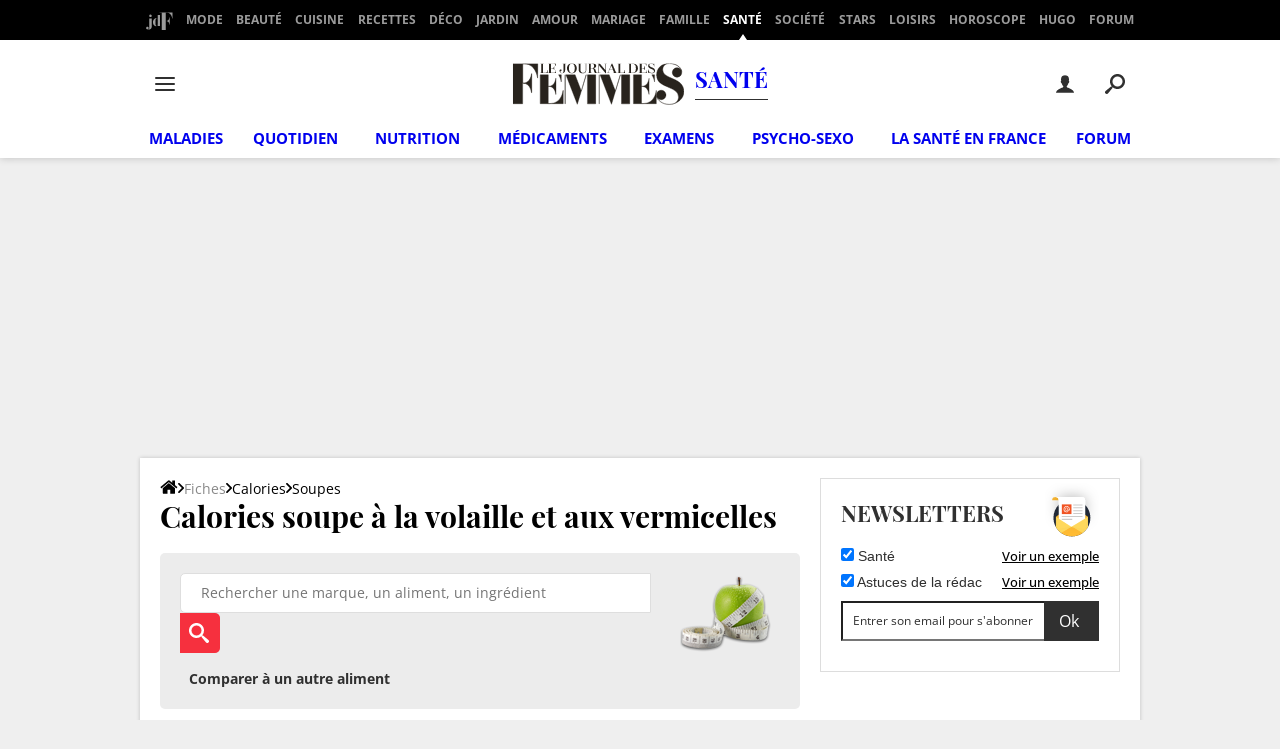

--- FILE ---
content_type: text/css
request_url: https://astatic.ccmbg.com/ccmcms_journaldesfemmes/dist/app/css/odjournaldesfemmescss.50419ce6579d9a1a4bed.css
body_size: 9781
content:
#ccmpr_main,.dam-reporter-panel,body>pre[dir=ltr]{display:none!important}:root{--header-height:25px}@media(min-width:1000px){:root{--header-height:157.5px}:root body.home{--header-height:120px}}:root{--cp_color-primary:#f6303e;--cp_color-primary--lighten:#f8616c;--cp_color-primary--darken:#f51827;--cp_color-secondary:#f6303e;--reservation-space:300px}:root body.noPlaceholder{--reservation-space:0px}@media(min-width:1000px){:root body.app--ark,:root body.app--ark-rtb{--reservation-space:220px}}[class*=cp_stack]>*{margin-block:0}[class*=cp_stack]>*+*{margin-block-start:var(--space,1em)}.cp_stack-xs>*+*{--space:0.5em}.cp_stack-s>*+*{--space:0.75em}.cp_stack-l>*+*{--space:1.5em}.cp_stack-xl>*+*{--space:2em}[style*=float]{margin-inline:0}[style*="float:left"]{margin-right:20px}[style*="float:right"]{margin-left:20px}@media(min-width:768px){ul.list--2colflex{align-items:flex-start;display:flex;flex-wrap:wrap;justify-content:space-between}ul.list--2colflex li{flex:0 0 auto;line-height:1.3;width:calc(50% - 10px)}ul.list--2colflex li:nth-child(odd){padding-right:5px}}ul.list--2colflex--small{align-items:flex-start;display:flex;flex-wrap:wrap;justify-content:space-between}ul.list--2colflex--small li{flex:0 0 auto;line-height:1.3;width:calc(50% - 10px)}ul.list--2colflex--small li:nth-child(odd){padding-right:5px}@media(min-width:768px){ul.list--2col,ul.list--2colcount{column-count:2;column-gap:5%}ul.list--2col li,ul.list--2colcount li{break-inside:avoid}}ul.list--3colflex{column-gap:10px;display:flex;flex-flow:row wrap}ul.list--3colflex li{flex:0 0 32%;min-width:160px}@media(min-width:768px){ul.list--3col,ul.list--3colcount{column-count:3;column-gap:5%}ul.list--3col li,ul.list--3colcount li{break-inside:avoid}}ol.list--numbers{margin:0 0 15px;padding-left:20px}ol.list--numbers li{margin:0 0 5px}ol.list--numbers li::marker{font-weight:700}ul.list--bullet{list-style-type:disc;margin:0 0 15px;padding-left:20px}ul.list--bullet li{margin:0 0 5px}ul.list--bullet li::marker{color:#303030;font-size:16px}ul.list--bullet .ico{list-style:none;position:relative}ul.list--bullet .ico::marker{content:none}ul.list--bullet .ico:before{height:16px;left:-18px;position:absolute;top:2px;width:16px}ul.list--bullet .ico.ico--search:before{background:url("data:image/svg+xml;charset=utf-8,%3Csvg viewBox='0 0 20 20' xmlns='http://www.w3.org/2000/svg'%3E%3Cpath fill='%23303030' d='M19.52 19.52c-.688.689-1.814.626-2.502-.125l-4.004-4.755c-.438-.5-.626-1-.626-1.439a7.45 7.45 0 0 1-4.88 1.815C3.378 15.016 0 11.637 0 7.508 0 3.378 3.379 0 7.508 0c4.13 0 7.508 3.379 7.508 7.508a7.45 7.45 0 0 1-1.815 4.88c.438 0 .939.188 1.44.626l4.754 4.004c.751.688.814 1.814.126 2.503ZM12.514 7.509a5.02 5.02 0 0 0-5.005-5.005 5.02 5.02 0 0 0-5.005 5.005 5.02 5.02 0 0 0 5.005 5.005 5.02 5.02 0 0 0 5.005-5.005Z'/%3E%3C/svg%3E");content:"";display:inline-block}ul.list--bullet .jHiddenHref,ul.list--bullet .jHiddenHref:visited,ul.list--bullet a,ul.list--bullet a:visited{color:inherit;text-decoration:none}ul.list--bullet .jHiddenHref:active,ul.list--bullet .jHiddenHref:hover,ul.list--bullet a:active,ul.list--bullet a:hover{color:#f6303e;text-decoration:underline}ul.list--arrow{list-style-image:url("data:image/svg+xml;charset=utf-8,%3Csvg width='14' height='12' xmlns='http://www.w3.org/2000/svg' viewBox='0 0 448 512'%3E%3Cpath d='m216 36-7 8c-4 4-4 12 0 17l179 178H12c-7 0-12 5-12 12v10c0 7 5 12 12 12h376L209 451c-4 5-4 13 0 17l7 8c5 4 13 4 17 0l211-212c5-4 5-12 0-16L233 36c-4-4-12-4-17 0z'/%3E%3C/svg%3E");padding-left:20px}ul.list--chevron{list-style-type:none;padding:0}ul.list--chevron li{display:inline-flex}@supports((-webkit-mask-repeat:no-repeat) or (mask-repeat:no-repeat)){ul.list--chevron li:before{background-color:var(--marker-icon-color);background-image:none;content:"";-webkit-mask-image:url("data:image/svg+xml;charset=utf-8,%3Csvg xmlns='http://www.w3.org/2000/svg' fill='none' viewBox='0 0 15 16'%3E%3Cg clip-path='url(%23a)'%3E%3Cpath fill='currentColor' d='M12 7.984a1.293 1.293 0 0 0-.372-.897L5.422.881a1.294 1.294 0 1 0-1.834 1.826L8.88 8l-5.292 5.292a1.294 1.294 0 0 0 1.834 1.826l6.206-6.205c.244-.248.378-.583.372-.93v.001Z'/%3E%3C/g%3E%3Cdefs%3E%3CclipPath id='a'%3E%3Cpath fill='currentColor' d='M0 .5h15v15H0z'/%3E%3C/clipPath%3E%3C/defs%3E%3C/svg%3E");mask-image:url("data:image/svg+xml;charset=utf-8,%3Csvg xmlns='http://www.w3.org/2000/svg' fill='none' viewBox='0 0 15 16'%3E%3Cg clip-path='url(%23a)'%3E%3Cpath fill='currentColor' d='M12 7.984a1.293 1.293 0 0 0-.372-.897L5.422.881a1.294 1.294 0 1 0-1.834 1.826L8.88 8l-5.292 5.292a1.294 1.294 0 0 0 1.834 1.826l6.206-6.205c.244-.248.378-.583.372-.93v.001Z'/%3E%3C/g%3E%3Cdefs%3E%3CclipPath id='a'%3E%3Cpath fill='currentColor' d='M0 .5h15v15H0z'/%3E%3C/clipPath%3E%3C/defs%3E%3C/svg%3E");-webkit-mask-position:50%;mask-position:50%;-webkit-mask-repeat:no-repeat;mask-repeat:no-repeat;-webkit-mask-size:cover;mask-size:cover}ul.list--chevron li:hover:before{background-color:none}}@supports not ((-webkit-mask-repeat:no-repeat) and ((-webkit-mask-repeat:no-repeat) or (mask-repeat:no-repeat))){ul.list--chevron li:before{background-position:50%;background-repeat:no-repeat;background-size:cover}ul.list--chevron li:before,ul.list--chevron li:hover:before{background-image:url("data:image/svg+xml;charset=utf-8,%3Csvg xmlns='http://www.w3.org/2000/svg' fill='none' viewBox='0 0 15 16'%3E%3Cg clip-path='url(%23a)'%3E%3Cpath fill='currentColor' d='M12 7.984a1.293 1.293 0 0 0-.372-.897L5.422.881a1.294 1.294 0 1 0-1.834 1.826L8.88 8l-5.292 5.292a1.294 1.294 0 0 0 1.834 1.826l6.206-6.205c.244-.248.378-.583.372-.93v.001Z'/%3E%3C/g%3E%3Cdefs%3E%3CclipPath id='a'%3E%3Cpath fill='currentColor' d='M0 .5h15v15H0z'/%3E%3C/clipPath%3E%3C/defs%3E%3C/svg%3E")}}ul.list--chevron li:before{content:"";display:inline-block;height:13px;margin:0 4px;width:12px}ul.list--inline-with-pipes{align-items:flex-start;display:flex;flex-wrap:wrap;justify-content:flex-start;line-height:normal;list-style-image:none;list-style-type:none;margin:15px 0;padding-left:0}ul.list--inline-with-pipes>*{flex:0 0 auto}ul.list--inline-with-pipes>:not(:last-of-type):after{color:#898989;content:"|";display:inline-block;margin-left:5px;padding-right:5px}ul.list--inline-with-pipes>* a,ul.list--inline-with-pipes>* a:visited{color:#898989;text-decoration:underline}ul.list--inline-with-pipes>* a:active,ul.list--inline-with-pipes>* a:hover{color:#f6303e;text-decoration:underline}.layout_main>ul.list--inline-with-pipes{padding:0 10px}@media(min-width:768px){.layout_main>ul.list--inline-with-pipes{padding:0 20px}}ul.list--without-marker>:not(:last-of-type){margin-bottom:20px}ul.list--with-pictos,ul.list--without-marker{list-style-type:none;padding:0}ul.list--with-pictos>*,ul.list--without-marker>*{display:inline-flex;margin-right:20px}ul.list--with-pictos>*>*,ul.list--without-marker>*>*{flex:0 0 auto}ul.list--block-without-marker{list-style-type:none;margin:0;padding:0}ul.list--with-pictos.small-font-size{font-size:.875em}.card--formation ul.list--with-pictos{font-size:14px;margin-bottom:0;margin-top:10px;padding:0}.card--formation ul.list--with-pictos li{margin:0!important}.card--formation ul.list--with-pictos>*{width:100%}dt{font-weight:700;margin-block-end:20px}dt+dd{margin-block-start:-15px}dd{color:#666;font-size:14px;margin-block-end:20px;margin-inline-start:0}dt a{background-color:inherit}.entry dt a,.entry dt a:link,.entry dt a:visited,dt a,dt a:link,dt a:visited{color:inherit}.entry dt a:active,.entry dt a:focus-visible,.entry dt a:hover,dt a:active,dt a:focus-visible,dt a:hover{color:#f6303e}dl.list--definition{grid-column-gap:10px;grid-row-gap:5px;display:grid;grid-template-columns:1fr 1fr}dl.list--definition dt{font-size:1em;font-weight:700;margin-block-end:auto}dl.list--definition dd{color:#000;font-size:1em;font-weight:400;margin-block-end:auto;margin-block-start:auto}dl.list--definition.grid-35-65{grid-template-columns:35% 65%}dl.list--tabular-datas{align-items:stretch;background:#d3d3d3;display:flex;flex-direction:row;flex-wrap:wrap;justify-content:flex-start;list-style-type:none;row-gap:1px}dl.list--tabular-datas>*{flex-basis:50%;flex-grow:1;flex-shrink:1;font-size:14px;margin:0;padding-block:13.334px}.campus dl.list--tabular-datas>dt{max-width:33%}dl.list--tabular-datas dt{background-color:#fff;font-weight:400;padding-inline-end:10px;text-transform:uppercase}dl.list--tabular-datas dt a{color:#000}dl.list--tabular-datas dd{background-color:#fff;color:#000;font-weight:700}dl.list--tabular-datas dd a{color:#000;text-decoration:underline}dl.list--tabular-datas.list--alternate>:nth-child(4n+1),dl.list--tabular-datas.list--alternate>:nth-child(4n+2){background-color:#fff}dl.list--tabular-datas.list--alternate>:nth-child(4n+3),dl.list--tabular-datas.list--alternate>:nth-child(4n+4){background-color:#f7f7f7}.list--grid{align-content:center;display:grid;justify-items:center;list-style:none;margin:0;padding:0}.list--grid>*{align-items:center;display:flex;flex-direction:column;gap:.5rem;padding:1rem}@media(min-width:1000px){.list--grid[style*="--columns"]{gap:16px;grid-template-columns:repeat(var(--columns,1),1fr);margin-block-end:32px}}.list--grid[style*="--columns"]>*{display:grid;grid-template-columns:1fr 32px;width:100%}.list--grid.list--3col{border:1px solid #d3d3d3;border-radius:.5rem;gap:1em;margin-block-end:2.5rem;margin-block-start:1.5rem}@media(min-width:1000px){.list--grid.list--3col{column-gap:50px;grid-template-columns:repeat(3,1fr);padding-inline:54px}}.list--grid.list--3col>*{margin-block-end:0;padding-inline:0}h3.list--title{font-size:14px;margin:0;padding:15px}.cp-tooltip[title]{border:0;position:relative}.cp-tooltip[title]:after{background-image:url("data:image/svg+xml;charset=utf-8,%3Csvg xmlns='http://www.w3.org/2000/svg' viewBox='0 0 19.7 19.7'%3E%3Cpath d='M9.8 0C4.4 0 0 4.4 0 9.8s4.4 9.8 9.8 9.8 9.8-4.4 9.8-9.8C19.7 4.4 15.3 0 9.8 0zm2.1 15.3c-.5.2-.9.4-1.2.5-.3.1-.7.2-1.1.2-.6 0-1.1-.2-1.4-.4-.3-.3-.5-.7-.5-1.1V14c0-.2.1-.4.1-.6l.6-2.2c.1-.2.1-.4.1-.6 0-.2.1-.4.1-.5 0-.3-.1-.5-.2-.6-.1-.1-.3-.2-.7-.2-.2 0-.3 0-.5.1s-.3.1-.4.1l.2-.7c.4-.2.8-.3 1.2-.4.4-.1.7-.2 1.1-.2.6 0 1.1.1 1.4.4.3.3.5.7.5 1.1v.5c0 .2-.1.5-.1.7l-.6 2.2c-.1.2-.1.4-.1.6 0 .2-.1.4-.1.5 0 .3.1.5.2.6.1.1.4.2.7.2.2 0 .3 0 .5-.1s.3-.1.4-.1l-.2.5zm-.1-9.1c-.3.3-.6.4-1.1.4-.4 0-.8-.1-1.1-.4-.3-.3-.4-.6-.4-1s.2-.7.4-1c.3-.3.7-.4 1.1-.4.4 0 .8.1 1.1.4.3.3.4.6.4 1s-.1.7-.4 1z' fill='%23303030'/%3E%3C/svg%3E");content:"";display:inline-block;height:16px;margin-left:3px;vertical-align:middle;width:16px}@media(max-width:768px){.cp-tooltip[title]:focus:before{background-color:#303030;border-radius:5px;color:#fff;content:attr(title);display:block;font-size:14px;left:50%;max-width:300px;opacity:.9;padding:5px;position:fixed;top:50%;transform:translate(-50%,-50%);width:100%;z-index:1000}}.app_btn_share span[class*=icomoon-],.app_btn_share span[class*=icon-]{display:inline-block;font-size:22px;line-height:100%;vertical-align:middle}.app_btn_share span[class*=icomoon-]:before,.app_btn_share span[class*=icon-]:before{content:"";font-family:icomoon-pack;font-style:normal;font-variant:normal;font-weight:400;text-transform:none}.app_btn_share span+span{border-left:1px solid #ffffff40;margin-left:10px;padding-left:10px}.app_btn_share:focus,.app_btn_share:hover{border-color:#0000;color:#fff;text-decoration:none}@media(max-width:979px){.app_btn_share span+span>span{display:none}}@media(max-width:910px)and (min-width:769px){.app_btn_share span+span{display:none}.app_btn_share>span[class*=icomoon-],.app_btn_share>span[class*=icon-]{border-right:0;margin-right:0;padding-right:0;text-align:center}}@media(max-width:570px){.app_btn_share span+span{display:none}.app_btn_share>span[class*=icomoon-],.app_btn_share>span[class*=icon-]{border-right:0;margin-right:0;padding-right:0;text-align:center}}.app_share_mod{clear:both;margin-bottom:20px;margin-top:20px}.app_share_mod ul{display:flex;gap:10px;list-style-type:none}.app_share_mod ul li{padding:0}.app_share_mod ul li a{width:100%}@media(max-width:480px){.app_share_mod ul li{flex:1 1 0}}@media(max-width:768px){.template-light .app_share_mod ul li:first-child{padding-left:2%}.template-light .app_share_mod ul li:last-child{padding-right:2%}}.entry .app_share_mod ul{margin:0;padding:0}.entry .app_share_mod ul li{margin:0}.entry .app_share_mod ul li:before{display:none!important}.entry .app_share_mod ul li a{text-decoration:none}@media(max-width:480px){.app_share_mod{margin-bottom:20px;margin-top:20px}}.entry+.app_share_mod{margin-top:0}.app_btn_share.app_btn_share--fb{background:#3b5998}.app_btn_share.app_btn_share--fb:hover{background:#4366ae}.app_btn_share.app_btn_share--fb:focus{background:#355089;box-shadow:none}.app_btn_share.app_btn_share--tw{background:#4099ff}.app_btn_share.app_btn_share--tw:hover{background:#53a3ff}.app_btn_share.app_btn_share--tw:focus{background:#2088ff;box-shadow:none}.app_btn_share.app_btn_share--email{background:#d92525}.app_btn_share.app_btn_share--email:hover{background:#dd3a3a}.app_btn_share.app_btn_share--email:focus{background:#c32121;box-shadow:none}.app_btn_share.app_btn_share--in{background:#007bb6}.app_btn_share.app_btn_share--in:hover{background:#0091d7}.app_btn_share.app_btn_share--in:focus{background:#006fa4;box-shadow:none}.app_btn_share.app_btn_share--pin{background:#cb2027}.app_btn_share.app_btn_share--pin:hover{background:#dd2931}.app_btn_share.app_btn_share--pin:focus{background:#b71d23;box-shadow:none}.app_btn_share.app_btn_share--via{background:#f07355}.app_btn_share.app_btn_share--via:hover{background:#f28166}.app_btn_share.app_btn_share--via:focus{background:#ed5a37;box-shadow:none}body[class*=channel-] .app_btn_share:hover{color:#fff!important}.app_share_nl{background:#ececea;margin-bottom:20px;margin-top:20px;overflow:hidden;padding:10px}.app_share_nl .grid_row.gutter>*+*{border-left:10px solid #0000}.app_share_nl .grid_col--middle{text-align:center}.app_share_nl .grid_col--middle+.grid_col--middle{text-align:left}.app_share_nl .app_title_1{font-size:22px;margin:0;text-align:center}.app_share_nl a{color:#a6a6a6!important;font-size:12px;text-decoration:underline}.app_share_nl a:hover{text-decoration:none}.app_share_nl p{line-height:1;margin:0}.app_share_nl .app_share_nl_legend{border-left:1px solid #9a9a9a;color:#666;font-size:14px;padding-left:10px}.app_share_nl .app_share_nl_legend p{line-height:1.3}.app_share_nl .app_share_nl_legend .app_form_lite{min-width:300px}@media(max-width:768px){.app_share_nl .grid_row .grid_row{width:auto}.app_share_nl .app_title_1{text-align:left}.app_share_nl .app_share_nl_legend p{display:inline-block}.app_share_nl .grid_col--middle{text-align:left}}@media(max-width:480px){.app_share_nl .app_share_nl_legend p{display:block}}.module-share{margin-bottom:20px}.module-share [class*=button--]{padding:4px 10px}@media(max-width:1000px){.module-share .h-hide-bk{display:none}}.clearfix:after,.grid_line:after,.line:after{clear:both;content:"";display:table}.hidden{overflow:hidden}.odGradient{background:#ececec;color:#fff}.openData{font-size:14px;margin:0!important}[id*=ctn_native] .ba [id*=google_ads_iframe]>iframe,[id*=ctn_native] .ba+*{margin-bottom:20px!important}[id*=ctn_native][style*=hidden]{overflow:initial!important}#ctn_native_atf{min-height:133px}#ctn_native_atf div{height:auto!important}#ctn_native_atf:before{margin-bottom:20px;min-height:113px}.ob-smartfeed-wrapper{margin-bottom:20px}.openData .navTab #ctn_native_mtf,.openData [class*=tabs--ui] #ctn_native_mtf{overflow:hidden}.od-2-cols{display:grid;gap:10px}@media(min-width:481px){.od-2-cols{grid-template-columns:1fr 1fr}}@media(min-width:769px){.od-2-cols{gap:20px}}.od-same-cols{display:flex;margin-bottom:20px;text-align:center}.od-same-cols>div{flex:1;padding:5px}.od-same-cols strong{color:inherit;display:block;font-size:inherit;margin-bottom:5px}.od-same-cols>div+div{border-left:1px solid #d9d9d9}.grid_row{display:table;width:100%}.grid_row.fixed,.grid_row.grid_row--fixed{table-layout:fixed}.grid_row.grid_row--auto{width:auto}.grid_col{display:table-cell;vertical-align:top}.grid_col.grid_col--middle{vertical-align:middle}.grid_col.grid_col--bottom{vertical-align:bottom}.grid_row.gutter>*+*{border-left:20px solid #0000}@media(max-width:768px){.grid_row.gutter>*+*{border-left:10px solid #0000}}.bloc,.grid_left,.left{float:left}.grid_right,.right{float:right}.grid_line.gutter{margin-left:-20px}@media(max-width:768px){.grid_line.gutter{margin-left:-10px}}.grid_line.gutter>[class^=grid_]{border-left:20px solid #0000}@media(max-width:768px){.grid_line.gutter>[class^=grid_]{border-left:10px solid #0000}}.grid_last{display:table-cell;float:none;width:auto}.grid_last:after{content:"x x x x x x x x x x x x x x x x x x x x x x x x x x x x x x x x x";display:block;font-size:100px;height:0;line-height:0;overflow:hidden}.w5{width:5%}.w10{width:10%}.w15{width:15%}.w16{width:16.6667%}.w20{width:20%}.w25{width:25%}.w30{width:30%}.size1of3,.w33{width:33.3334%}.w35{width:35%}.w40{width:40%}.w45{width:45%}.size1of2,.w50{width:50%}.w55{width:55%}.w60{width:60%}.w65{width:65%}.w66{width:66.6667%}.w70{width:70%}.w75{width:75%}.w80{width:80%}.w85{width:85%}.w90{width:90%}.w95{width:95%}.w100{width:100%}.inlb{display:inline-block;vertical-align:middle}.block{display:block}.txtR{text-align:right}.txtL{text-align:left}.txtC{text-align:center}.ud{text-decoration:underline}.ud:hover{text-decoration:none}.openData .strong{font-weight:700}.openData time{font-size:14px}@media(max-width:768px){.grid_row:not(.grid--norwd){display:block}.grid_line:not(.grid--norwd)>.grid_col,.grid_line:not(.grid--norwd)>.grid_last,.grid_line:not(.grid--norwd)>.grid_left,.grid_line:not(.grid--norwd)>.grid_right,.grid_row:not(.grid--norwd)>.grid_col,.grid_row:not(.grid--norwd)>.grid_last,.grid_row:not(.grid--norwd)>.grid_left,.grid_row:not(.grid--norwd)>.grid_right{border:none;display:block;float:none;width:100%}.grid_line:not(.grid--norwd).gutter,.grid_row:not(.grid--norwd).gutter{margin-left:0}.grid_line:not(.grid--norwd).gutter>.grid_col,.grid_line:not(.grid--norwd).gutter>.grid_last,.grid_line:not(.grid--norwd).gutter>.grid_left,.grid_line:not(.grid--norwd).gutter>.grid_right,.grid_row:not(.grid--norwd).gutter>.grid_col,.grid_row:not(.grid--norwd).gutter>.grid_last,.grid_row:not(.grid--norwd).gutter>.grid_left,.grid_row:not(.grid--norwd).gutter>.grid_right{margin-bottom:10px}}.marL5{margin-left:5px}.marR5{margin-right:5px}.marL10{margin-left:10px}.marR10{margin-right:10px}.marB10{margin-bottom:10px}.marB15{margin-bottom:15px}.marB20{margin-bottom:20px}.marB25{margin-bottom:25px}.marB30{margin-bottom:30px}.marT10{margin-top:10px}.marT15{margin-top:15px}.od-rating{align-items:center;display:flex;gap:10px}.od-rating+.od-rating{margin-top:5px}.od-rating__title{flex:1;font-weight:700;line-height:1.2}.od-rating__stars{height:24px}.od-rating__note,.od-rating__stars{white-space:nowrap}@media(max-width:480px){.od-rating__note{display:none}}.opendata_gstar,.opendata_ystar{background:url(https://astatic.ccmbg.com/ressource/common/img/star.gif) no-repeat scroll 0 0 #0000;display:inline;float:left;height:16px;vertical-align:top;width:16px}.opendata_gstar{background-position:0 0}#post_comment_form_mark:not(:checked)>label:hover,#post_comment_form_mark:not(:checked)>label:hover~label,#post_comment_form_mark>input:checked+label:hover,#post_comment_form_mark>input:checked+label:hover~label,#post_comment_form_mark>input:checked~label,#post_comment_form_mark>input:checked~label:hover,#post_comment_form_mark>input:checked~label:hover~label,#post_comment_form_mark>label:hover~input:checked~label,.opendata_ystar{background-position:0 -32px}.buttonsBar{margin-top:10px}.buttonsBar input[type=checkbox]{margin-right:2px;position:relative;top:1px}.buttonsBar span{height:40px;line-height:40px;margin:2px 0 2px 5px}.buttonsBar .ccmcss_btn{padding:0 10px;text-transform:none}.buttonsBar label,.buttonsBar p{font-size:14px}.button--block.ico,.button--block[aria-hidden],.txtC.ico,.txtC[aria-hidden]{display:block;padding-top:6px}.ccmcss_btn,.od-btn,.odBtn,.od_btn,[class*=app_btn],[class*=linter_btn]{align-items:center;-webkit-appearance:none;-moz-appearance:none;border:2px solid #0000;border-radius:5px;box-shadow:none;cursor:pointer;display:inline-flex;font-size:14px;font-weight:700;gap:5px;justify-content:center;letter-spacing:0;line-height:normal;margin:2px;min-height:40px;padding:4px 20px;text-transform:none;transition:all .22s ease-in-out}.ccmcss_btn[class*=ico]:before,.od-btn[class*=ico]:before,.odBtn[class*=ico]:before,.od_btn[class*=ico]:before,[class*=app_btn][class*=ico]:before,[class*=linter_btn][class*=ico]:before{transition:all .22s ease-in-out}.ccmcss_btn,.ccmcss_btn:active,.ccmcss_btn:hover,.ccmcss_btn:visited,.od-btn,.od-btn:active,.od-btn:hover,.od-btn:visited,.odBtn,.odBtn:active,.odBtn:hover,.odBtn:visited,.od_btn,.od_btn:active,.od_btn:hover,.od_btn:visited,[class*=app_btn],[class*=app_btn]:active,[class*=app_btn]:hover,[class*=app_btn]:visited,[class*=linter_btn],[class*=linter_btn]:active,[class*=linter_btn]:hover,[class*=linter_btn]:visited{text-decoration:none}.ccmcss_btn:focus,.od-btn:focus,.odBtn:focus,.od_btn:focus,[class*=app_btn]:focus,[class*=linter_btn]:focus{box-shadow:0 0 5px 1px #9a9a9a;outline-color:#0000;outline-style:solid}.ccmcss_btn[class*=ico]:before,.od-btn[class*=ico]:before,.odBtn[class*=ico]:before,.od_btn[class*=ico]:before,[class*=app_btn][class*=ico]:before,[class*=linter_btn][class*=ico]:before{gap:5px}.ccmcss_btn,.ccmcss_btn:visited,.od-btn,.od-btn:visited,.odBtn,.odBtn:visited,.od_btn,.od_btn:visited,[class*=app_btn],[class*=app_btn]:visited,[class*=linter_btn],[class*=linter_btn]:visited{background-color:#f6303e;border-color:#f6303e;color:#fff}.ccmcss_btn:active,.ccmcss_btn:hover,.od-btn:active,.od-btn:hover,.odBtn:active,.odBtn:hover,.od_btn:active,.od_btn:hover,[class*=app_btn]:active,[class*=app_btn]:hover,[class*=linter_btn]:active,[class*=linter_btn]:hover{background-color:#fff;border-color:#f6303e;color:#f6303e}.ccmcss_btn.disabled,.ccmcss_btn[disabled],.od-btn.disabled,.od-btn[disabled],.odBtn.disabled,.odBtn[disabled],.od_btn.disabled,.od_btn[disabled],[class*=app_btn].disabled,[class*=app_btn][disabled],[class*=linter_btn].disabled,[class*=linter_btn][disabled]{background-color:#d9d9d9;border-color:#d9d9d9;color:#898989}.openData .ccmcss_paginator ul{color:#000;list-style-type:none;margin:0;padding-left:0}.openData .ccmcss_paginator ul li{margin:5px}.openData .ccmcss_paginator ul li a{color:#000}.openData .ccmcss_paginator ul li a:hover{color:#f6303e}.bu_cuisine_avis_depose .openData input[aria-hidden][type=submit]:before,.odListGlossary .openData [aria-hidden].odBtn:before,.openData .bu_cuisine_avis_depose input[aria-hidden][type=submit]:before,.openData .button--standard[aria-hidden]:before,.openData .odListGlossary [aria-hidden].odBtn:before,.openData [aria-hidden].opendata_avis_btn:before,.openData [class*=Btn][aria-hidden]:before,.openData [class*=btn][aria-hidden]:before{margin-right:5px}.bu_cuisine_avis_depose .openData input[type=submit] span,.odListGlossary .openData .odBtn span,.openData .bu_cuisine_avis_depose input[type=submit] span,.openData .button--standard span,.openData .odListGlossary .odBtn span,.openData .opendata_avis_btn span,.openData [class*=Btn] span,.openData [class*=btn] span{margin:0 2px}.openData [class*=Btn] .btn--full,.openData [class*=Btn].txtC,.openData [class*=btn] .btn--full,.openData [class*=btn].txtC,.openData [class*=button] .btn--full,.openData [class*=button].txtC{display:block}.openData [class*=Btn]:before,.openData [class*=btn]:before,.openData [class*=button]:before{flex:0 0 auto}.openData fieldset{padding:0}.openData form{font-size:14px}.openData label{color:#000}.openData input:focus,.openData select:focus,.openData textarea:focus{outline:1px solid #000}.openData input:not([type*=submit]):not([type*=button]),.openData textarea{border:1px solid #dedede;border-radius:0;box-shadow:none;color:#303030;height:40px;padding:7px 5px 7px 13px}.openData select:not([multiple]):not([size]){appearance:none;background-image:url("data:image/svg+xml;charset=utf-8,%3Csvg xmlns='http://www.w3.org/2000/svg' width='18' viewBox='0 0 25 8.6' style='enable-background:new 0 0 25 8.6' xml:space='preserve'%3E%3Cpath d='M7.5 8.6c-.3 0-.5-.1-.7-.3L.3 1.8C-.1 1.4-.1.7.3.3s1.1-.4 1.5 0L7.5 6 13.2.3c.4-.4 1.1-.4 1.5 0 .4.4.4 1.1 0 1.5L8.3 8.3c-.2.2-.5.3-.8.3z' fill='%23303030'/%3E%3C/svg%3E");background-origin:initial;background-position:100%;background-repeat:no-repeat;border:1px solid #dedede;border-radius:0;box-shadow:none;color:#303030;height:40px;padding:9px 20px 9px 10px;text-overflow:ellipsis}.openData textarea{min-height:60px;width:100%}.openData .view-more__btn{color:#fff}.openData .view-more__btn:hover{color:#f6303e}.openData .view-more__btn:after{box-shadow:none}.openData .view-more__box{font-size:inherit}.odSearchBox{font-size:14px;margin-bottom:20px}.openData .odSearchBox h3{margin-top:0}.odSearchBox ul{display:inline}.odSearchBox ul+ul:before{content:" |"}.odSearchBox li{display:inline}.odSearchBox li+li:before{content:" |"}.odSearchBox.reverse.odError .odFormErrorMessage{display:block}.odSearchBox input:not([type*=submit]):not([type*=button]){border-radius:5px 0 0 5px;flex:1;padding:9px 20px 10px}.odSearchBox.odSearchBox--highschool input{border-radius:0}.odSearchBox button{border-style:none}.odSearchBox fieldset .submit.search{background-image:url("data:image/svg+xml;charset=utf-8,%3Csvg viewBox='0 0 20 20' xmlns='http://www.w3.org/2000/svg'%3E%3Cpath fill='%23fff' d='M19.52 19.52c-.688.689-1.814.626-2.502-.125l-4.004-4.755c-.438-.5-.626-1-.626-1.439a7.45 7.45 0 0 1-4.88 1.815C3.378 15.016 0 11.637 0 7.508 0 3.378 3.379 0 7.508 0c4.13 0 7.508 3.379 7.508 7.508a7.45 7.45 0 0 1-1.815 4.88c.438 0 .939.188 1.44.626l4.754 4.004c.751.688.814 1.814.126 2.503ZM12.514 7.509a5.02 5.02 0 0 0-5.005-5.005 5.02 5.02 0 0 0-5.005 5.005 5.02 5.02 0 0 0 5.005 5.005 5.02 5.02 0 0 0 5.005-5.005Z'/%3E%3C/svg%3E");background-origin:content-box;background-repeat:no-repeat;border-radius:0 5px 5px 0;border-style:solid;flex:0 0 40px;height:40px;overflow:hidden;padding:8px 7px;text-indent:-9999em;width:40px}.odSearchBox fieldset .submit.search,.odSearchBox fieldset .submit.search:visited{background-color:#f6303e;border-color:#f6303e;color:#fff}.odSearchBox fieldset .submit.search:active,.odSearchBox fieldset .submit.search:hover{background-color:#fff;border-color:#f6303e;color:#f6303e}.odSearchBox fieldset .submit.search.disabled,.odSearchBox fieldset .submit.search[disabled]{background-color:#d9d9d9;border-color:#d9d9d9;color:#898989}.odSearchBox fieldset .submit.search:hover{background-image:url("data:image/svg+xml;charset=utf-8,%3Csvg viewBox='0 0 20 20' xmlns='http://www.w3.org/2000/svg'%3E%3Cpath fill='%23F6303E' d='M19.52 19.52c-.688.689-1.814.626-2.502-.125l-4.004-4.755c-.438-.5-.626-1-.626-1.439a7.45 7.45 0 0 1-4.88 1.815C3.378 15.016 0 11.637 0 7.508 0 3.378 3.379 0 7.508 0c4.13 0 7.508 3.379 7.508 7.508a7.45 7.45 0 0 1-1.815 4.88c.438 0 .939.188 1.44.626l4.754 4.004c.751.688.814 1.814.126 2.503ZM12.514 7.509a5.02 5.02 0 0 0-5.005-5.005 5.02 5.02 0 0 0-5.005 5.005 5.02 5.02 0 0 0 5.005 5.005 5.02 5.02 0 0 0 5.005-5.005Z'/%3E%3C/svg%3E")}.odSearchBox fieldset{align-items:center;display:inline-flex;width:100%}.odSearchBox__suggests{margin-top:15px}.odSearchBox__suggests .odSearchBox__suggests__title{display:inline-block;font-weight:700;margin-right:5px}.odSearchBox__suggests .odSearchBox__suggests__list{list-style-type:none;margin:0;padding:0}.odSearchBox__suggests .odSearchBox__suggests__list li{display:inline}.odSearchBox__suggests .odSearchBox__suggests__list li+li:before{content:"|";display:inline-block;padding:0 5px 0 2px}.openData .odSearchBox__text{font-size:inherit;margin:15px 0 0}.odSearchBox--selects .odSearchForm{background:none;padding:0}.odSearchBox--selects .odSearchForm form{padding-right:0}.odSearchBox--selects .odSearchForm select{text-transform:none}.odSearchBox--selects footer{text-align:center}@media(max-width:480px){.odSearchBox--selects .odBtn{width:100%}}.od-form--inline,[class*=od-searchForm--]{align-items:center;display:flex;flex-flow:row wrap;gap:10px}[class*=od-searchForm--]{justify-content:space-between;width:100%}[class*=od-searchForm--] label{margin-right:10px;white-space:nowrap}[class*=od-searchForm--] select{margin-left:auto;margin-right:0}[class*=od-searchForm--] .od-searchForm__item{align-items:center;display:flex}.od-searchForm--inline{justify-content:flex-start}.od-searchForm--inline label{margin:0}.od-searchForm--inline .od-searchForm__item{flex:1 0 12em}.od-searchForm--inline .od-searchForm__item>*{flex:1 0 4em}.od-searchForm--inline select{max-width:200px}.od-searchForm--inline>select{margin-left:0}.od-searchForm--incol{margin-bottom:20px}.od-searchForm--incol .od-searchForm__item{flex:1 0 15em}.od-searchForm--incol .od-searchForm__item>*{width:50%}.openData *+p{margin-block:10px 0}.openData ul{list-style-type:disc;margin:0 0 15px;padding-left:20px}.openData ul li{margin-bottom:5px}.openData ul li::marker{color:#303030;font-size:16px}.openData ul li:before{display:none}.openData ol{margin:0 0 15px;padding-left:20px}.openData ol li{margin:0 0 5px}.openData ol li::marker{font-weight:700}.openData [class*=summary] ul{margin-bottom:0}.openData .app_share_mod ul{list-style-type:none;margin:0;padding:0}.openData div>li::marker{color:#f6303e}.openData div>li+ul{padding-left:40px}.openData .odSearchBox ul{list-style-type:none;margin:0;padding:0}.odListBox .odGradient{background:none;color:#303030}.odListBox .odSquareList{margin-bottom:0}.openData .summary-arrow ul{column-count:2;padding:0}.openData ul.list--chevron{list-style-type:none;padding-left:0}.openData ul.list--chevron li:before{display:inline-block}.openData .view-more__btn:before{border:0}.navTab .ui-tabs-panel .odSquareList,.odSquareList{margin-left:0}ol{list-style-type:decimal}ol ol{list-style:upper-alpha}ol ol ol{list-style:lower-roman}ol ol ol ol{list-style:lower-alpha}.odGlossary{align-content:center;display:flex;flex-flow:wrap;font-size:14px;gap:9px;justify-content:center;margin-bottom:20px}.odGlossary h1{margin-bottom:10px}.odGlossary a.odGlossary__item{color:inherit;text-decoration:none}.odGlossary a.odGlossary__item:hover{background:#fff;color:#f6303e;text-decoration:none}.odGlossary__item{border:0;border-radius:5px;box-shadow:0 0 10px #0003;flex:0 0 29px;font-size:12px;font-weight:700;height:27px;line-height:27px;position:relative;text-align:center;text-decoration:none;text-transform:uppercase;width:29px}.odGlossary__item:focus{box-shadow:0 0 0 0 #0000;top:1px}.odGlossary__item.selected{color:#f6303e}.odGlossary__item.disabled{color:#30303099}@media(min-width:481px){.odSearchBox .odSearchForm[style*="--data-bg"]{background-position:0 0;padding:0 0 0 129px}.odGlossary[style*="--data-bg"]{background-position:100% 50%;padding:0 110px 0 0}.odGlossary[style*="--data-bg"],.odSearchBox .odSearchForm[style*="--data-bg"]{background-image:var(--data-bg);background-repeat:no-repeat;min-height:80px}.odGlossary[style*="--data-padding"],.odSearchBox .odSearchForm[style*="--data-padding"]{padding:var(--data-padding)}}.odListGlossary p{font-size:16px;font-weight:700;line-height:normal}.odCaption{color:#898989;font-size:12px;text-align:center}.section-wrapper:has([id^=graph_container])+.odCaption{position:relative;top:-30px}.openData table{border-collapse:collapse;font-size:14px;width:100%;word-break:normal}.openData table th{color:#fff;font-weight:700;padding:10px;text-transform:none;vertical-align:middle;word-break:normal}.openData table td{padding:10px}table.od-table,table[class*=odTable]{border:0}table.od-table caption,table[class*=odTable] caption{caption-side:bottom;color:#898989;font-size:12px;margin-top:5px}table.od-table thead th,table[class*=odTable] thead th{background:#000}table.od-table th,table[class*=odTable] th{border:0;text-align:left}table.od-table td,table[class*=odTable] td{border:0}table.od-table td[align=center],table.od-table th[align=center],table[class*=odTable] td[align=center],table[class*=odTable] th[align=center]{text-align:center}table.od-table td[align=right],table.od-table th[align=right],table[class*=odTable] td[align=right],table[class*=odTable] th[align=right]{text-align:right}table.od-table td[align=left],table.od-table th[align=left],table[class*=odTable] td[align=left],table[class*=odTable] th[align=left]{text-align:left}table.od-table tbody tr:nth-child(2n),table.od-table tbody tr:nth-child(odd),table[class*=odTable] tbody tr:nth-child(2n),table[class*=odTable] tbody tr:nth-child(odd){background:#0000}table.od-table tbody tr:hover,table[class*=odTable] tbody tr:hover{background:#ececec}table.od-table thead th:first-child,table[class*=odTable] thead th:first-child{border-radius:5px 0 0 0}table.od-table thead th:last-child,table[class*=odTable] thead th:last-child{border-radius:0 5px 0 0}table.od-table thead th:only-child,table[class*=odTable] thead th:only-child{border-radius:5px 5px 0 0}table.od-table tfoot,table[class*=odTable] tfoot{background-color:#f6303e;text-align:center}table.od-table tfoot th:first-child,table[class*=odTable] tfoot th:first-child{border-radius:0 0 5px 0}table.od-table tfoot th:last-child,table[class*=odTable] tfoot th:last-child{border-radius:0 0 0 5px}table.od-table tfoot th:first-child:last-child,table[class*=odTable] tfoot th:first-child:last-child{border-radius:0 0 5px 5px}table.od-table tfoot th,table[class*=odTable] tfoot th{color:#fff}table.od-table tfoot a,table.od-table tfoot a:visited,table[class*=odTable] tfoot a,table[class*=odTable] tfoot a:visited{color:#fff;text-decoration:none}table.od-table tfoot a:active,table.od-table tfoot a:hover,table[class*=odTable] tfoot a:active,table[class*=odTable] tfoot a:hover{color:#fff;text-decoration:underline}table.od-table tfoot .ico--chevron-right:before,table[class*=odTable] tfoot .ico--chevron-right:before{display:none}table.od-table tfoot .ico--chevron-right:after,table[class*=odTable] tfoot .ico--chevron-right:after{background:url("data:image/svg+xml;charset=utf-8,%3Csvg xmlns='http://www.w3.org/2000/svg' fill='none' viewBox='0 0 15 16'%3E%3Cg clip-path='url(%23a)'%3E%3Cpath fill='%23fff' d='M12 7.984a1.293 1.293 0 0 0-.372-.897L5.422.881a1.294 1.294 0 1 0-1.834 1.826L8.88 8l-5.292 5.292a1.294 1.294 0 0 0 1.834 1.826l6.206-6.205c.244-.248.378-.583.372-.93v.001Z'/%3E%3C/g%3E%3Cdefs%3E%3CclipPath id='a'%3E%3Cpath fill='%23fff' d='M0 .5h15v15H0z'/%3E%3C/clipPath%3E%3C/defs%3E%3C/svg%3E");content:"";display:inline-block;height:15px;margin-left:10px;vertical-align:text-top;width:14px}table.od-table tr,table[class*=odTable] tr{border-bottom:1px solid #ececec}.openData .odTable div.jRating{display:inline-block}.openData .odTable div.jRating[style*=block]{display:inline-block!important}.openData .odTable th .h-font-tiny{font-weight:400}.openData .odTable th:first-child{width:10%}.openData .odTable th:nth-child(2){width:55%}.openData .odTable th:nth-child(3){width:34%}.openData .odTable a:hover{text-decoration:none}.openData .odTable .odTable__result{text-align:center;white-space:nowrap}.openData .odTable .odTable__result a{text-decoration:underline}.odTable__footer{margin-top:20px;text-align:center}.odTable5Cols th{width:17%}.odTable5Cols th:first-child{width:32%}.odTable3Cols th{width:34%}.odTable3Cols th:first-child{width:32%}.odTableAuto th{width:auto}.openData .dataTable{border-collapse:collapse}.openData .dataTable.no-footer{border-bottom:1px solid #ececec}.openData .dataTable .control{width:20px}.openData .dataTable .child,.openData .dataTable .child td{padding:0}.openData .dataTable .child ul.dtr-details{display:block}.openData .dataTable .child ul.dtr-details li{margin-bottom:0;padding:.5em 10px}.openData .dataTable .child ul.dtr-details li:first-child{padding-top:.5em}.odPagination{overflow:hidden;text-align:center}.odPagination ul{list-style-type:none;margin:0}.odPagination li{display:inline-block;height:20px;line-height:20px;margin:10px 2px}.odPagination li+li{border-left:1px solid #ddd}.odPagination li a{color:#000;padding:5px;text-decoration:underline}.section-wrapper{margin-bottom:20px;overflow:hidden}@media(max-width:768px){.section-wrapper{margin-bottom:10px}}.section-wrapper>:last-child{margin-bottom:0}.footer-links{margin-bottom:20px;overflow:hidden;text-align:right}.odNavigation:after{clear:both;content:"";display:table}.odNavigation .leftArrow:before,.odNavigation .rightArrow:after{border-style:solid;content:"";height:0;width:0}.odNavigation .leftArrow:before{border-color:#0000 #fff #0000 #0000;border-width:7px 8px 7px 0}.odNavigation .rightArrow:after{border-color:#0000 #0000 #0000 #fff;border-width:7px 0 7px 8px}.odNavigation [class*=Btn],.odNavigation [class*=btn],.odNavigation [class*=button]{max-width:48%}.odNavigation [class*=Btn] .leftArrow,.odNavigation [class*=Btn] .rightArrow,.odNavigation [class*=btn] .leftArrow,.odNavigation [class*=btn] .rightArrow,.odNavigation [class*=button] .leftArrow,.odNavigation [class*=button] .rightArrow{display:inline-block;height:14px;margin-right:5px;vertical-align:middle;width:8px}.odNavigation [class*=Btn] .leftArrow:before,.odNavigation [class*=Btn] .rightArrow:after,.odNavigation [class*=btn] .leftArrow:before,.odNavigation [class*=btn] .rightArrow:after,.odNavigation [class*=button] .leftArrow:before,.odNavigation [class*=button] .rightArrow:after{display:block}.odNavigation [class*=Btn] .rightArrow,.odNavigation [class*=btn] .rightArrow,.odNavigation [class*=button] .rightArrow{margin:0 0 0 5px}.odNavigation [class*=Btn]:hover .leftArrow:before,.odNavigation [class*=btn]:hover .leftArrow:before,.odNavigation [class*=button]:hover .leftArrow:before{border-color:#0000 #f6303e #0000 #0000}.odNavigation [class*=Btn]:hover .rightArrow:after,.odNavigation [class*=btn]:hover .rightArrow:after,.odNavigation [class*=button]:hover .rightArrow:after{border-color:#0000 #0000 #0000 #f6303e}.odNavigation [class*=Btn].leftArrow:before,.odNavigation [class*=btn].leftArrow:before,.odNavigation [class*=button].leftArrow:before{margin-right:5px}.odNavigation [class*=Btn].rightArrow:before,.odNavigation [class*=btn].rightArrow:before,.odNavigation [class*=button].rightArrow:before{margin-left:5px}.odNavigation [class*=Btn].leftArrow:hover:before,.odNavigation [class*=btn].leftArrow:hover:before,.odNavigation [class*=button].leftArrow:hover:before{border-color:#0000 #f6303e #0000 #0000}.odNavigation [class*=Btn].rightArrow:hover:after,.odNavigation [class*=btn].rightArrow:hover:after,.odNavigation [class*=button].rightArrow:hover:after{border-color:#0000 #0000 #0000 #f6303e}.od-box{background:#0000;border:1px solid #d9d9d9;border-radius:0;box-shadow:0 2px 4px 0 #0000004d;font-size:inherit;margin:0 0 20px;padding:20px}.openData .od-box h2,.openData .od-box h3,.openData .od-box p{margin-top:0}.od-box :last-child{margin-bottom:0}.hidden .od-box,.section-wrapper .od-box{margin-left:5px;margin-right:5px;margin-top:5px}.hidden .od-box:last-child,.section-wrapper .od-box:last-child{margin-bottom:5px}.od-box--title{margin-bottom:20px}.od-box--title h1{margin-bottom:5px}.od-box--cta{text-align:center}.grid--norwd>[class*=grid_]>.od-box--cta{margin-bottom:0}.od-form__line{margin-bottom:15px}.od-form{font-size:14px}.od-form .od-rate{align-items:center;display:inline-flex;gap:10px}.od-form .od-btn{max-width:170px}.od-form .ccmcss_box_rgpd{margin-bottom:0}.od-rate__label{font-size:14px;font-weight:700}.od-rate__stars{display:flex;flex-direction:row-reverse;max-width:6em}.od-form__line--pseudo{align-items:center;display:flex;flex:170px 1fr;gap:10px}.od-comment__item{border-bottom:1px dotted #ccc;font-size:14px;margin-bottom:15px;padding-bottom:15px}.od-comment__item:after{clear:both;content:"";display:table}.od-comment__item p{font-size:16px;margin-bottom:0}.od-comment__actions{float:right}.od-comment__author{display:block;font-weight:700}.od-comment__author em{color:#a9a9a9;font-style:italic}.od-comment__oneword{font-weight:700}.od-comment__oneword,.od-comment__rate{display:inline-block;margin-right:2px;vertical-align:top}.openData .leaflet-container{font-family:inherit;font-size:12px}.openData .leaflet-container .info,.openData .leaflet-container .legend{font-family:inherit}.openData .leaflet-pane{z-index:7}.openData .leaflet-bottom,.openData .leaflet-top{z-index:8}.openData .leaflet-bar a{text-decoration:none}.od-box-highlight{background:#f7b538;margin-bottom:20px;padding:10px 15px}.odBeMove{background:#fafafa;border:1px solid #edf0f0;float:none;margin-bottom:20px;overflow:hidden;padding:20px;width:auto}.odBeMove a{color:inherit;font-size:inherit;text-decoration:none}.odBeMove figure{left:0;margin-right:20px;position:absolute;top:0;width:65px}.odBeMove__item{font-size:12px;margin-bottom:10px;padding-left:85px;position:relative}.odBeMove__item:last-child{margin-bottom:0}.odBeMove__price,.odBeMove__title{display:block;font-size:16px;font-weight:700}.odBeMove__title{text-decoration:underline}.odBeMove__price{color:#f6303e;display:block}@media(min-width:620px)and (max-width:768px),(min-width:900px){.odBeMove{grid-column-gap:20px;grid-row-gap:20px;display:grid;grid-template-columns:repeat(2,1fr);grid-template-rows:repeat(2,1fr)}.odBeMove__item{margin-bottom:0}}.odCadreEmploi header{margin-bottom:15px}.odCadreEmploi header h2{line-height:21px;margin:0 0 10px}.odCadreEmploi header h2+div{white-space:nowrap}.odCadreEmploi header h2+div img{display:inline-block;margin-left:3px}@media(min-width:481px)and (max-width:768px),(min-width:841px){.odCadreEmploi header{display:flex}.odCadreEmploi header h2{flex:1;margin-bottom:0}}.odCadreEmploi footer{font-size:15px;font-weight:700;text-align:right}.odCadreEmploi footer a{color:#f6303e;text-decoration:underline}.odCadreEmploi footer a:hover{color:#f6303e;text-decoration:none}.odCadreEmploiList{margin:0 0 10px!important}.odCadreEmploiList ul{padding-left:0}.odCadreEmploiList li{color:#666;display:inline-block;line-height:20px;list-style-type:none;margin-bottom:10px;padding-left:15px!important;position:relative}.odCadreEmploiList li:before{color:#f6303e;content:">";display:block!important;font-family:monospace;font-size:16px;left:0;line-height:16px;position:absolute;top:3px}.odCadreEmploiList li strong{color:#1d1d1b;display:block;font-size:15px;margin-bottom:3px}.odCadreEmploiList li a{color:inherit}@media(max-width:768px)and (min-width:550px),(min-width:801px){.odCadreEmploiList{column-count:2}}.odCadreEmploiBox{background:#ececec;padding:10px}@media(max-width:768px){.openData .marB20,.openData h1.marB20{margin-bottom:10px}.openData .odSearchBox__suggests,.openData .odSearchBox__text{margin:10px 0 0}.openData .odSearchBox{margin-bottom:10px}.openData .odSearchBox input:not([type*=submit]):not([type*=button]){padding:9px 10px 10px}}.openData .bu_cuisine_avis_depose input,.openData .od-btn,.openData .odBtn,.openData .odListGlossary .odBtn,.openData .od_btn,.openData .opendata_avis_btn{text-decoration:none}.openData .od-comma-list{display:inline;list-style:none;padding-left:0}.openData .od-comma-list li{display:inline;margin:0}.openData .od-comma-list li:before{display:none}.openData .od-comma-list li:not(:last-child):after{content:", "}.openData .bu_cuisine_avis_depose input[type=text],.openData .bu_cuisine_avis_depose textarea{background:#fff;border-radius:0}.odSelect{border:1px solid #d9d9d9;font-weight:700;margin:0 5px;padding:5px}.odSelectForm .odSelect select{font-weight:700;text-transform:none}.odBreadcrumb{font-size:14px}.odBreadcrumb a{text-decoration:none}.odBreadcrumb a:hover{text-decoration:underline}.odBreadcrumb>span:first-child{position:relative;top:2px}.odBreadcrumb>span:first-child a:before{background:url("data:image/svg+xml;charset=utf-8,%3Csvg width='17' height='16' fill='none' xmlns='http://www.w3.org/2000/svg'%3E%3Cpath fill='%23303030' d='M16.82 6.76 8.76.67a.43.43 0 0 0-.52 0L.18 6.76a.465.465 0 0 0-.095.637c.144.203.42.247.618.098L8.5 1.604l7.797 5.891a.43.43 0 0 0 .618-.098.465.465 0 0 0-.096-.637z'/%3E%3Cpath fill='%23303030' d='M14.567 7.583c-.24 0-.434.213-.434.476v6.573h-3.466v-3.134c0-1.312-.972-2.379-2.167-2.379-1.195 0-2.167 1.067-2.167 2.38v3.133H2.867V8.059c0-.263-.194-.476-.434-.476-.239 0-.433.213-.433.476v7.049c0 .262.194.475.433.475h4.334c.227 0 .414-.193.431-.438a.394.394 0 0 0 .002-.037v-3.61c0-.787.583-1.427 1.3-1.427.717 0 1.3.64 1.3 1.427v3.61c0 .013 0 .025.002.036.017.246.203.44.431.44h4.334c.239 0 .433-.214.433-.476V8.059c0-.263-.194-.476-.433-.476z'/%3E%3C/svg%3E");background-image:url("data:image/svg+xml;charset=utf-8,%3Csvg width='17' viewBox='0 0 17 16' xmlns='http://www.w3.org/2000/svg'%3E%3Cpath d='M16.82 6.76 8.76.67a.43.43 0 0 0-.52 0L.18 6.76a.465.465 0 0 0-.095.637c.144.203.42.247.618.098L8.5 1.604l7.797 5.891a.43.43 0 0 0 .618-.098.465.465 0 0 0-.096-.637z'/%3E%3Cpath d='M14.567 7.583c-.24 0-.434.213-.434.476v6.573h-3.466v-3.134c0-1.312-.972-2.379-2.167-2.379-1.195 0-2.167 1.067-2.167 2.38v3.133H2.867V8.059c0-.263-.194-.476-.434-.476-.239 0-.433.213-.433.476v7.049c0 .262.194.475.433.475h4.334c.227 0 .414-.193.431-.438a.394.394 0 0 0 .002-.037v-3.61c0-.787.583-1.427 1.3-1.427.717 0 1.3.64 1.3 1.427v3.61c0 .013 0 .025.002.036.017.246.203.44.431.44h4.334c.239 0 .433-.214.433-.476V8.059c0-.263-.194-.476-.433-.476z'/%3E%3C/svg%3E");content:"";display:inline-block;height:16px;width:17px}.odBreadcrumb>span:first-child span{display:none}.odBreadcrumb>*{display:inline-block;height:17px;line-height:17px;vertical-align:initial}.odSearchBox{background-color:#ececec;border-radius:5px;padding:20px}.odSearchBox h4{margin-top:0}.odSearchBox input[type=search],.odSearchBox input[type=text]{border:1px solid #d9d9d9;border-radius:0;box-shadow:none;color:#303030;height:40px;padding:7px 5px 7px 13px;width:100%}.odSearchBox form+div{color:#303030}.odSearchBox form+div a{color:#303030;text-decoration:underline}.odSearchBox form+div a:hover{color:#303030;text-decoration:none}@media(min-width:481px){.odSearchBox .odSearchForm.odPictoExamination,.odSearchBox .odSearchForm[style*="--data-bg"]{background-position:100% 0;padding:0 129px 0 0}.odSearchBox .odSearchForm.odPictoExamination{background-image:url(https://astatic.ccmbg.com/www.linternaute.com/img/resultat_bac/bac.png);background-repeat:no-repeat;min-height:80px}}.odSearchBox--selects{padding:15px}.openData .opendata_moyenne{display:inline-block;margin-bottom:2px}.openData .opendata_title_notes{display:inline;font-size:16px;font-weight:700;line-height:20px;margin-left:0;margin-top:0}.opendata_avis{border-bottom:1px dotted #ccc;margin-bottom:15px;padding-bottom:15px}.opendata_avis_auteur{display:block;font-size:14px;font-weight:700;margin-bottom:5px}.opendata_avis .opendata_recette_notes,.opendata_avis_enunmot{float:left;font-size:14px;font-weight:700}.opendata_avis_enunmot{margin-left:10px}.summary-arrow{color:#000;font-size:.875em;font-style:normal;font-weight:400;line-height:1.3}.summary-arrow ul li{margin-bottom:6.66667px}.summary-arrow ul li:last-of-type{margin-bottom:0}.summary-arrow ul li a,.summary-arrow ul li a:visited{color:#000;font-weight:400;text-decoration:underline}.summary-arrow ul li a:active,.summary-arrow ul li a:hover{color:#000;text-decoration:none}.summary-arrow .odSummary__title+ul,.summary-arrow ul{margin:6.66667px 0 0}.summary-arrow .odSummary__title{border:0 #0000;color:#000;display:block;font-family:inherit;font-size:1rem;font-style:normal;font-weight:700;line-height:1.3;padding:0;text-transform:uppercase}@media(max-width:768px){.openData .marB20,.openData h1.marB20{margin-bottom:10px}.openData .odSearchBox{padding:10px}.openData .summary-arrow{margin-block:0 10px;padding:10px}.openData .cp_author-comment-and-share+.summary-arrow{margin-top:10px}}.openData .app_edito_btn:before{display:none}.app_share_mod .app_btn_share{border:0}
/*# sourceMappingURL=http://assets-sourcemaps.s3.prod.ccmbg.net/ccmcms_journaldesfemmes/dist/app/sourcemaps/css/odjournaldesfemmescss.50419ce6579d9a1a4bed.css.map*/